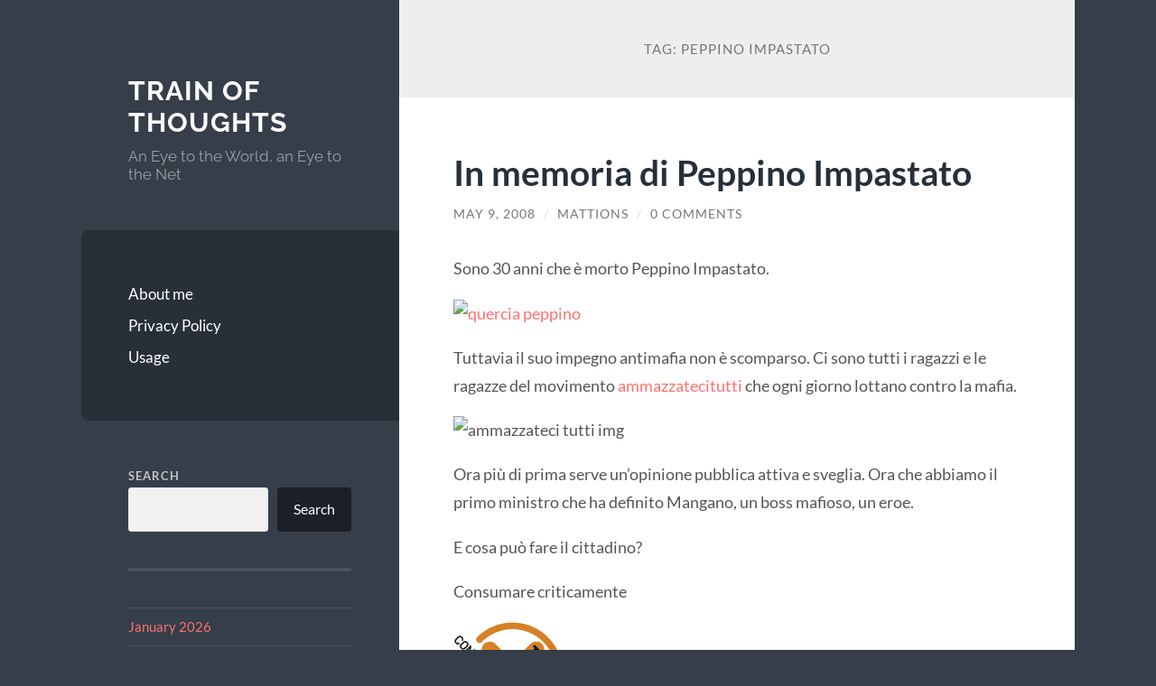

--- FILE ---
content_type: text/html; charset=UTF-8
request_url: https://blog.michelemattioni.me/tag/peppino-impastato/
body_size: 11929
content:
<!DOCTYPE html>

<html lang="en-US">

	<head>

		<meta charset="UTF-8">
		<meta name="viewport" content="width=device-width, initial-scale=1.0" >

		<link rel="profile" href="http://gmpg.org/xfn/11">

		<title>peppino impastato &#8211; Train of Thoughts</title>
<meta name='robots' content='max-image-preview:large' />
<link rel="alternate" type="application/rss+xml" title="Train of Thoughts &raquo; Feed" href="https://blog.michelemattioni.me/feed/" />
<link rel="alternate" type="application/rss+xml" title="Train of Thoughts &raquo; Comments Feed" href="https://blog.michelemattioni.me/comments/feed/" />
<link rel="alternate" type="application/rss+xml" title="Train of Thoughts &raquo; peppino impastato Tag Feed" href="https://blog.michelemattioni.me/tag/peppino-impastato/feed/" />
		<!-- This site uses the Google Analytics by MonsterInsights plugin v9.11.1 - Using Analytics tracking - https://www.monsterinsights.com/ -->
							<script src="//www.googletagmanager.com/gtag/js?id=G-6X1ZQE07NT"  data-cfasync="false" data-wpfc-render="false" type="text/javascript" async></script>
			<script data-cfasync="false" data-wpfc-render="false" type="text/javascript">
				var mi_version = '9.11.1';
				var mi_track_user = true;
				var mi_no_track_reason = '';
								var MonsterInsightsDefaultLocations = {"page_location":"https:\/\/blog.michelemattioni.me\/tag\/peppino-impastato\/"};
								if ( typeof MonsterInsightsPrivacyGuardFilter === 'function' ) {
					var MonsterInsightsLocations = (typeof MonsterInsightsExcludeQuery === 'object') ? MonsterInsightsPrivacyGuardFilter( MonsterInsightsExcludeQuery ) : MonsterInsightsPrivacyGuardFilter( MonsterInsightsDefaultLocations );
				} else {
					var MonsterInsightsLocations = (typeof MonsterInsightsExcludeQuery === 'object') ? MonsterInsightsExcludeQuery : MonsterInsightsDefaultLocations;
				}

								var disableStrs = [
										'ga-disable-G-6X1ZQE07NT',
									];

				/* Function to detect opted out users */
				function __gtagTrackerIsOptedOut() {
					for (var index = 0; index < disableStrs.length; index++) {
						if (document.cookie.indexOf(disableStrs[index] + '=true') > -1) {
							return true;
						}
					}

					return false;
				}

				/* Disable tracking if the opt-out cookie exists. */
				if (__gtagTrackerIsOptedOut()) {
					for (var index = 0; index < disableStrs.length; index++) {
						window[disableStrs[index]] = true;
					}
				}

				/* Opt-out function */
				function __gtagTrackerOptout() {
					for (var index = 0; index < disableStrs.length; index++) {
						document.cookie = disableStrs[index] + '=true; expires=Thu, 31 Dec 2099 23:59:59 UTC; path=/';
						window[disableStrs[index]] = true;
					}
				}

				if ('undefined' === typeof gaOptout) {
					function gaOptout() {
						__gtagTrackerOptout();
					}
				}
								window.dataLayer = window.dataLayer || [];

				window.MonsterInsightsDualTracker = {
					helpers: {},
					trackers: {},
				};
				if (mi_track_user) {
					function __gtagDataLayer() {
						dataLayer.push(arguments);
					}

					function __gtagTracker(type, name, parameters) {
						if (!parameters) {
							parameters = {};
						}

						if (parameters.send_to) {
							__gtagDataLayer.apply(null, arguments);
							return;
						}

						if (type === 'event') {
														parameters.send_to = monsterinsights_frontend.v4_id;
							var hookName = name;
							if (typeof parameters['event_category'] !== 'undefined') {
								hookName = parameters['event_category'] + ':' + name;
							}

							if (typeof MonsterInsightsDualTracker.trackers[hookName] !== 'undefined') {
								MonsterInsightsDualTracker.trackers[hookName](parameters);
							} else {
								__gtagDataLayer('event', name, parameters);
							}
							
						} else {
							__gtagDataLayer.apply(null, arguments);
						}
					}

					__gtagTracker('js', new Date());
					__gtagTracker('set', {
						'developer_id.dZGIzZG': true,
											});
					if ( MonsterInsightsLocations.page_location ) {
						__gtagTracker('set', MonsterInsightsLocations);
					}
										__gtagTracker('config', 'G-6X1ZQE07NT', {"forceSSL":"true","link_attribution":"true"} );
										window.gtag = __gtagTracker;										(function () {
						/* https://developers.google.com/analytics/devguides/collection/analyticsjs/ */
						/* ga and __gaTracker compatibility shim. */
						var noopfn = function () {
							return null;
						};
						var newtracker = function () {
							return new Tracker();
						};
						var Tracker = function () {
							return null;
						};
						var p = Tracker.prototype;
						p.get = noopfn;
						p.set = noopfn;
						p.send = function () {
							var args = Array.prototype.slice.call(arguments);
							args.unshift('send');
							__gaTracker.apply(null, args);
						};
						var __gaTracker = function () {
							var len = arguments.length;
							if (len === 0) {
								return;
							}
							var f = arguments[len - 1];
							if (typeof f !== 'object' || f === null || typeof f.hitCallback !== 'function') {
								if ('send' === arguments[0]) {
									var hitConverted, hitObject = false, action;
									if ('event' === arguments[1]) {
										if ('undefined' !== typeof arguments[3]) {
											hitObject = {
												'eventAction': arguments[3],
												'eventCategory': arguments[2],
												'eventLabel': arguments[4],
												'value': arguments[5] ? arguments[5] : 1,
											}
										}
									}
									if ('pageview' === arguments[1]) {
										if ('undefined' !== typeof arguments[2]) {
											hitObject = {
												'eventAction': 'page_view',
												'page_path': arguments[2],
											}
										}
									}
									if (typeof arguments[2] === 'object') {
										hitObject = arguments[2];
									}
									if (typeof arguments[5] === 'object') {
										Object.assign(hitObject, arguments[5]);
									}
									if ('undefined' !== typeof arguments[1].hitType) {
										hitObject = arguments[1];
										if ('pageview' === hitObject.hitType) {
											hitObject.eventAction = 'page_view';
										}
									}
									if (hitObject) {
										action = 'timing' === arguments[1].hitType ? 'timing_complete' : hitObject.eventAction;
										hitConverted = mapArgs(hitObject);
										__gtagTracker('event', action, hitConverted);
									}
								}
								return;
							}

							function mapArgs(args) {
								var arg, hit = {};
								var gaMap = {
									'eventCategory': 'event_category',
									'eventAction': 'event_action',
									'eventLabel': 'event_label',
									'eventValue': 'event_value',
									'nonInteraction': 'non_interaction',
									'timingCategory': 'event_category',
									'timingVar': 'name',
									'timingValue': 'value',
									'timingLabel': 'event_label',
									'page': 'page_path',
									'location': 'page_location',
									'title': 'page_title',
									'referrer' : 'page_referrer',
								};
								for (arg in args) {
																		if (!(!args.hasOwnProperty(arg) || !gaMap.hasOwnProperty(arg))) {
										hit[gaMap[arg]] = args[arg];
									} else {
										hit[arg] = args[arg];
									}
								}
								return hit;
							}

							try {
								f.hitCallback();
							} catch (ex) {
							}
						};
						__gaTracker.create = newtracker;
						__gaTracker.getByName = newtracker;
						__gaTracker.getAll = function () {
							return [];
						};
						__gaTracker.remove = noopfn;
						__gaTracker.loaded = true;
						window['__gaTracker'] = __gaTracker;
					})();
									} else {
										console.log("");
					(function () {
						function __gtagTracker() {
							return null;
						}

						window['__gtagTracker'] = __gtagTracker;
						window['gtag'] = __gtagTracker;
					})();
									}
			</script>
							<!-- / Google Analytics by MonsterInsights -->
		<style id='wp-img-auto-sizes-contain-inline-css' type='text/css'>
img:is([sizes=auto i],[sizes^="auto," i]){contain-intrinsic-size:3000px 1500px}
/*# sourceURL=wp-img-auto-sizes-contain-inline-css */
</style>
<style id='wp-emoji-styles-inline-css' type='text/css'>

	img.wp-smiley, img.emoji {
		display: inline !important;
		border: none !important;
		box-shadow: none !important;
		height: 1em !important;
		width: 1em !important;
		margin: 0 0.07em !important;
		vertical-align: -0.1em !important;
		background: none !important;
		padding: 0 !important;
	}
/*# sourceURL=wp-emoji-styles-inline-css */
</style>
<style id='wp-block-library-inline-css' type='text/css'>
:root{--wp-block-synced-color:#7a00df;--wp-block-synced-color--rgb:122,0,223;--wp-bound-block-color:var(--wp-block-synced-color);--wp-editor-canvas-background:#ddd;--wp-admin-theme-color:#007cba;--wp-admin-theme-color--rgb:0,124,186;--wp-admin-theme-color-darker-10:#006ba1;--wp-admin-theme-color-darker-10--rgb:0,107,160.5;--wp-admin-theme-color-darker-20:#005a87;--wp-admin-theme-color-darker-20--rgb:0,90,135;--wp-admin-border-width-focus:2px}@media (min-resolution:192dpi){:root{--wp-admin-border-width-focus:1.5px}}.wp-element-button{cursor:pointer}:root .has-very-light-gray-background-color{background-color:#eee}:root .has-very-dark-gray-background-color{background-color:#313131}:root .has-very-light-gray-color{color:#eee}:root .has-very-dark-gray-color{color:#313131}:root .has-vivid-green-cyan-to-vivid-cyan-blue-gradient-background{background:linear-gradient(135deg,#00d084,#0693e3)}:root .has-purple-crush-gradient-background{background:linear-gradient(135deg,#34e2e4,#4721fb 50%,#ab1dfe)}:root .has-hazy-dawn-gradient-background{background:linear-gradient(135deg,#faaca8,#dad0ec)}:root .has-subdued-olive-gradient-background{background:linear-gradient(135deg,#fafae1,#67a671)}:root .has-atomic-cream-gradient-background{background:linear-gradient(135deg,#fdd79a,#004a59)}:root .has-nightshade-gradient-background{background:linear-gradient(135deg,#330968,#31cdcf)}:root .has-midnight-gradient-background{background:linear-gradient(135deg,#020381,#2874fc)}:root{--wp--preset--font-size--normal:16px;--wp--preset--font-size--huge:42px}.has-regular-font-size{font-size:1em}.has-larger-font-size{font-size:2.625em}.has-normal-font-size{font-size:var(--wp--preset--font-size--normal)}.has-huge-font-size{font-size:var(--wp--preset--font-size--huge)}.has-text-align-center{text-align:center}.has-text-align-left{text-align:left}.has-text-align-right{text-align:right}.has-fit-text{white-space:nowrap!important}#end-resizable-editor-section{display:none}.aligncenter{clear:both}.items-justified-left{justify-content:flex-start}.items-justified-center{justify-content:center}.items-justified-right{justify-content:flex-end}.items-justified-space-between{justify-content:space-between}.screen-reader-text{border:0;clip-path:inset(50%);height:1px;margin:-1px;overflow:hidden;padding:0;position:absolute;width:1px;word-wrap:normal!important}.screen-reader-text:focus{background-color:#ddd;clip-path:none;color:#444;display:block;font-size:1em;height:auto;left:5px;line-height:normal;padding:15px 23px 14px;text-decoration:none;top:5px;width:auto;z-index:100000}html :where(.has-border-color){border-style:solid}html :where([style*=border-top-color]){border-top-style:solid}html :where([style*=border-right-color]){border-right-style:solid}html :where([style*=border-bottom-color]){border-bottom-style:solid}html :where([style*=border-left-color]){border-left-style:solid}html :where([style*=border-width]){border-style:solid}html :where([style*=border-top-width]){border-top-style:solid}html :where([style*=border-right-width]){border-right-style:solid}html :where([style*=border-bottom-width]){border-bottom-style:solid}html :where([style*=border-left-width]){border-left-style:solid}html :where(img[class*=wp-image-]){height:auto;max-width:100%}:where(figure){margin:0 0 1em}html :where(.is-position-sticky){--wp-admin--admin-bar--position-offset:var(--wp-admin--admin-bar--height,0px)}@media screen and (max-width:600px){html :where(.is-position-sticky){--wp-admin--admin-bar--position-offset:0px}}

/*# sourceURL=wp-block-library-inline-css */
</style><style id='wp-block-archives-inline-css' type='text/css'>
.wp-block-archives{box-sizing:border-box}.wp-block-archives-dropdown label{display:block}
/*# sourceURL=https://blog.michelemattioni.me/wp-includes/blocks/archives/style.min.css */
</style>
<style id='wp-block-search-inline-css' type='text/css'>
.wp-block-search__button{margin-left:10px;word-break:normal}.wp-block-search__button.has-icon{line-height:0}.wp-block-search__button svg{height:1.25em;min-height:24px;min-width:24px;width:1.25em;fill:currentColor;vertical-align:text-bottom}:where(.wp-block-search__button){border:1px solid #ccc;padding:6px 10px}.wp-block-search__inside-wrapper{display:flex;flex:auto;flex-wrap:nowrap;max-width:100%}.wp-block-search__label{width:100%}.wp-block-search.wp-block-search__button-only .wp-block-search__button{box-sizing:border-box;display:flex;flex-shrink:0;justify-content:center;margin-left:0;max-width:100%}.wp-block-search.wp-block-search__button-only .wp-block-search__inside-wrapper{min-width:0!important;transition-property:width}.wp-block-search.wp-block-search__button-only .wp-block-search__input{flex-basis:100%;transition-duration:.3s}.wp-block-search.wp-block-search__button-only.wp-block-search__searchfield-hidden,.wp-block-search.wp-block-search__button-only.wp-block-search__searchfield-hidden .wp-block-search__inside-wrapper{overflow:hidden}.wp-block-search.wp-block-search__button-only.wp-block-search__searchfield-hidden .wp-block-search__input{border-left-width:0!important;border-right-width:0!important;flex-basis:0;flex-grow:0;margin:0;min-width:0!important;padding-left:0!important;padding-right:0!important;width:0!important}:where(.wp-block-search__input){appearance:none;border:1px solid #949494;flex-grow:1;font-family:inherit;font-size:inherit;font-style:inherit;font-weight:inherit;letter-spacing:inherit;line-height:inherit;margin-left:0;margin-right:0;min-width:3rem;padding:8px;text-decoration:unset!important;text-transform:inherit}:where(.wp-block-search__button-inside .wp-block-search__inside-wrapper){background-color:#fff;border:1px solid #949494;box-sizing:border-box;padding:4px}:where(.wp-block-search__button-inside .wp-block-search__inside-wrapper) .wp-block-search__input{border:none;border-radius:0;padding:0 4px}:where(.wp-block-search__button-inside .wp-block-search__inside-wrapper) .wp-block-search__input:focus{outline:none}:where(.wp-block-search__button-inside .wp-block-search__inside-wrapper) :where(.wp-block-search__button){padding:4px 8px}.wp-block-search.aligncenter .wp-block-search__inside-wrapper{margin:auto}.wp-block[data-align=right] .wp-block-search.wp-block-search__button-only .wp-block-search__inside-wrapper{float:right}
/*# sourceURL=https://blog.michelemattioni.me/wp-includes/blocks/search/style.min.css */
</style>
<style id='global-styles-inline-css' type='text/css'>
:root{--wp--preset--aspect-ratio--square: 1;--wp--preset--aspect-ratio--4-3: 4/3;--wp--preset--aspect-ratio--3-4: 3/4;--wp--preset--aspect-ratio--3-2: 3/2;--wp--preset--aspect-ratio--2-3: 2/3;--wp--preset--aspect-ratio--16-9: 16/9;--wp--preset--aspect-ratio--9-16: 9/16;--wp--preset--color--black: #272F38;--wp--preset--color--cyan-bluish-gray: #abb8c3;--wp--preset--color--white: #fff;--wp--preset--color--pale-pink: #f78da7;--wp--preset--color--vivid-red: #cf2e2e;--wp--preset--color--luminous-vivid-orange: #ff6900;--wp--preset--color--luminous-vivid-amber: #fcb900;--wp--preset--color--light-green-cyan: #7bdcb5;--wp--preset--color--vivid-green-cyan: #00d084;--wp--preset--color--pale-cyan-blue: #8ed1fc;--wp--preset--color--vivid-cyan-blue: #0693e3;--wp--preset--color--vivid-purple: #9b51e0;--wp--preset--color--accent: #FF706C;--wp--preset--color--dark-gray: #444;--wp--preset--color--medium-gray: #666;--wp--preset--color--light-gray: #888;--wp--preset--gradient--vivid-cyan-blue-to-vivid-purple: linear-gradient(135deg,rgb(6,147,227) 0%,rgb(155,81,224) 100%);--wp--preset--gradient--light-green-cyan-to-vivid-green-cyan: linear-gradient(135deg,rgb(122,220,180) 0%,rgb(0,208,130) 100%);--wp--preset--gradient--luminous-vivid-amber-to-luminous-vivid-orange: linear-gradient(135deg,rgb(252,185,0) 0%,rgb(255,105,0) 100%);--wp--preset--gradient--luminous-vivid-orange-to-vivid-red: linear-gradient(135deg,rgb(255,105,0) 0%,rgb(207,46,46) 100%);--wp--preset--gradient--very-light-gray-to-cyan-bluish-gray: linear-gradient(135deg,rgb(238,238,238) 0%,rgb(169,184,195) 100%);--wp--preset--gradient--cool-to-warm-spectrum: linear-gradient(135deg,rgb(74,234,220) 0%,rgb(151,120,209) 20%,rgb(207,42,186) 40%,rgb(238,44,130) 60%,rgb(251,105,98) 80%,rgb(254,248,76) 100%);--wp--preset--gradient--blush-light-purple: linear-gradient(135deg,rgb(255,206,236) 0%,rgb(152,150,240) 100%);--wp--preset--gradient--blush-bordeaux: linear-gradient(135deg,rgb(254,205,165) 0%,rgb(254,45,45) 50%,rgb(107,0,62) 100%);--wp--preset--gradient--luminous-dusk: linear-gradient(135deg,rgb(255,203,112) 0%,rgb(199,81,192) 50%,rgb(65,88,208) 100%);--wp--preset--gradient--pale-ocean: linear-gradient(135deg,rgb(255,245,203) 0%,rgb(182,227,212) 50%,rgb(51,167,181) 100%);--wp--preset--gradient--electric-grass: linear-gradient(135deg,rgb(202,248,128) 0%,rgb(113,206,126) 100%);--wp--preset--gradient--midnight: linear-gradient(135deg,rgb(2,3,129) 0%,rgb(40,116,252) 100%);--wp--preset--font-size--small: 16px;--wp--preset--font-size--medium: 20px;--wp--preset--font-size--large: 24px;--wp--preset--font-size--x-large: 42px;--wp--preset--font-size--regular: 18px;--wp--preset--font-size--larger: 32px;--wp--preset--spacing--20: 0.44rem;--wp--preset--spacing--30: 0.67rem;--wp--preset--spacing--40: 1rem;--wp--preset--spacing--50: 1.5rem;--wp--preset--spacing--60: 2.25rem;--wp--preset--spacing--70: 3.38rem;--wp--preset--spacing--80: 5.06rem;--wp--preset--shadow--natural: 6px 6px 9px rgba(0, 0, 0, 0.2);--wp--preset--shadow--deep: 12px 12px 50px rgba(0, 0, 0, 0.4);--wp--preset--shadow--sharp: 6px 6px 0px rgba(0, 0, 0, 0.2);--wp--preset--shadow--outlined: 6px 6px 0px -3px rgb(255, 255, 255), 6px 6px rgb(0, 0, 0);--wp--preset--shadow--crisp: 6px 6px 0px rgb(0, 0, 0);}:where(.is-layout-flex){gap: 0.5em;}:where(.is-layout-grid){gap: 0.5em;}body .is-layout-flex{display: flex;}.is-layout-flex{flex-wrap: wrap;align-items: center;}.is-layout-flex > :is(*, div){margin: 0;}body .is-layout-grid{display: grid;}.is-layout-grid > :is(*, div){margin: 0;}:where(.wp-block-columns.is-layout-flex){gap: 2em;}:where(.wp-block-columns.is-layout-grid){gap: 2em;}:where(.wp-block-post-template.is-layout-flex){gap: 1.25em;}:where(.wp-block-post-template.is-layout-grid){gap: 1.25em;}.has-black-color{color: var(--wp--preset--color--black) !important;}.has-cyan-bluish-gray-color{color: var(--wp--preset--color--cyan-bluish-gray) !important;}.has-white-color{color: var(--wp--preset--color--white) !important;}.has-pale-pink-color{color: var(--wp--preset--color--pale-pink) !important;}.has-vivid-red-color{color: var(--wp--preset--color--vivid-red) !important;}.has-luminous-vivid-orange-color{color: var(--wp--preset--color--luminous-vivid-orange) !important;}.has-luminous-vivid-amber-color{color: var(--wp--preset--color--luminous-vivid-amber) !important;}.has-light-green-cyan-color{color: var(--wp--preset--color--light-green-cyan) !important;}.has-vivid-green-cyan-color{color: var(--wp--preset--color--vivid-green-cyan) !important;}.has-pale-cyan-blue-color{color: var(--wp--preset--color--pale-cyan-blue) !important;}.has-vivid-cyan-blue-color{color: var(--wp--preset--color--vivid-cyan-blue) !important;}.has-vivid-purple-color{color: var(--wp--preset--color--vivid-purple) !important;}.has-black-background-color{background-color: var(--wp--preset--color--black) !important;}.has-cyan-bluish-gray-background-color{background-color: var(--wp--preset--color--cyan-bluish-gray) !important;}.has-white-background-color{background-color: var(--wp--preset--color--white) !important;}.has-pale-pink-background-color{background-color: var(--wp--preset--color--pale-pink) !important;}.has-vivid-red-background-color{background-color: var(--wp--preset--color--vivid-red) !important;}.has-luminous-vivid-orange-background-color{background-color: var(--wp--preset--color--luminous-vivid-orange) !important;}.has-luminous-vivid-amber-background-color{background-color: var(--wp--preset--color--luminous-vivid-amber) !important;}.has-light-green-cyan-background-color{background-color: var(--wp--preset--color--light-green-cyan) !important;}.has-vivid-green-cyan-background-color{background-color: var(--wp--preset--color--vivid-green-cyan) !important;}.has-pale-cyan-blue-background-color{background-color: var(--wp--preset--color--pale-cyan-blue) !important;}.has-vivid-cyan-blue-background-color{background-color: var(--wp--preset--color--vivid-cyan-blue) !important;}.has-vivid-purple-background-color{background-color: var(--wp--preset--color--vivid-purple) !important;}.has-black-border-color{border-color: var(--wp--preset--color--black) !important;}.has-cyan-bluish-gray-border-color{border-color: var(--wp--preset--color--cyan-bluish-gray) !important;}.has-white-border-color{border-color: var(--wp--preset--color--white) !important;}.has-pale-pink-border-color{border-color: var(--wp--preset--color--pale-pink) !important;}.has-vivid-red-border-color{border-color: var(--wp--preset--color--vivid-red) !important;}.has-luminous-vivid-orange-border-color{border-color: var(--wp--preset--color--luminous-vivid-orange) !important;}.has-luminous-vivid-amber-border-color{border-color: var(--wp--preset--color--luminous-vivid-amber) !important;}.has-light-green-cyan-border-color{border-color: var(--wp--preset--color--light-green-cyan) !important;}.has-vivid-green-cyan-border-color{border-color: var(--wp--preset--color--vivid-green-cyan) !important;}.has-pale-cyan-blue-border-color{border-color: var(--wp--preset--color--pale-cyan-blue) !important;}.has-vivid-cyan-blue-border-color{border-color: var(--wp--preset--color--vivid-cyan-blue) !important;}.has-vivid-purple-border-color{border-color: var(--wp--preset--color--vivid-purple) !important;}.has-vivid-cyan-blue-to-vivid-purple-gradient-background{background: var(--wp--preset--gradient--vivid-cyan-blue-to-vivid-purple) !important;}.has-light-green-cyan-to-vivid-green-cyan-gradient-background{background: var(--wp--preset--gradient--light-green-cyan-to-vivid-green-cyan) !important;}.has-luminous-vivid-amber-to-luminous-vivid-orange-gradient-background{background: var(--wp--preset--gradient--luminous-vivid-amber-to-luminous-vivid-orange) !important;}.has-luminous-vivid-orange-to-vivid-red-gradient-background{background: var(--wp--preset--gradient--luminous-vivid-orange-to-vivid-red) !important;}.has-very-light-gray-to-cyan-bluish-gray-gradient-background{background: var(--wp--preset--gradient--very-light-gray-to-cyan-bluish-gray) !important;}.has-cool-to-warm-spectrum-gradient-background{background: var(--wp--preset--gradient--cool-to-warm-spectrum) !important;}.has-blush-light-purple-gradient-background{background: var(--wp--preset--gradient--blush-light-purple) !important;}.has-blush-bordeaux-gradient-background{background: var(--wp--preset--gradient--blush-bordeaux) !important;}.has-luminous-dusk-gradient-background{background: var(--wp--preset--gradient--luminous-dusk) !important;}.has-pale-ocean-gradient-background{background: var(--wp--preset--gradient--pale-ocean) !important;}.has-electric-grass-gradient-background{background: var(--wp--preset--gradient--electric-grass) !important;}.has-midnight-gradient-background{background: var(--wp--preset--gradient--midnight) !important;}.has-small-font-size{font-size: var(--wp--preset--font-size--small) !important;}.has-medium-font-size{font-size: var(--wp--preset--font-size--medium) !important;}.has-large-font-size{font-size: var(--wp--preset--font-size--large) !important;}.has-x-large-font-size{font-size: var(--wp--preset--font-size--x-large) !important;}
/*# sourceURL=global-styles-inline-css */
</style>

<style id='classic-theme-styles-inline-css' type='text/css'>
/*! This file is auto-generated */
.wp-block-button__link{color:#fff;background-color:#32373c;border-radius:9999px;box-shadow:none;text-decoration:none;padding:calc(.667em + 2px) calc(1.333em + 2px);font-size:1.125em}.wp-block-file__button{background:#32373c;color:#fff;text-decoration:none}
/*# sourceURL=/wp-includes/css/classic-themes.min.css */
</style>
<link rel='stylesheet' id='wilson_fonts-css' href='https://blog.michelemattioni.me/wp-content/themes/wilson/assets/css/fonts.css?ver=6.9' type='text/css' media='all' />
<link rel='stylesheet' id='wilson_style-css' href='https://blog.michelemattioni.me/wp-content/themes/wilson/style.css?ver=2.1.3' type='text/css' media='all' />
<script type="text/javascript" src="https://blog.michelemattioni.me/wp-content/plugins/google-analytics-for-wordpress/assets/js/frontend-gtag.min.js?ver=9.11.1" id="monsterinsights-frontend-script-js" async="async" data-wp-strategy="async"></script>
<script data-cfasync="false" data-wpfc-render="false" type="text/javascript" id='monsterinsights-frontend-script-js-extra'>/* <![CDATA[ */
var monsterinsights_frontend = {"js_events_tracking":"true","download_extensions":"doc,pdf,ppt,zip,xls,docx,pptx,xlsx","inbound_paths":"[]","home_url":"https:\/\/blog.michelemattioni.me","hash_tracking":"false","v4_id":"G-6X1ZQE07NT"};/* ]]> */
</script>
<script type="text/javascript" src="https://blog.michelemattioni.me/wp-includes/js/jquery/jquery.min.js?ver=3.7.1" id="jquery-core-js"></script>
<script type="text/javascript" src="https://blog.michelemattioni.me/wp-includes/js/jquery/jquery-migrate.min.js?ver=3.4.1" id="jquery-migrate-js"></script>
<script type="text/javascript" src="https://blog.michelemattioni.me/wp-content/themes/wilson/assets/js/global.js?ver=2.1.3" id="wilson_global-js"></script>
<link rel="https://api.w.org/" href="https://blog.michelemattioni.me/wp-json/" /><link rel="alternate" title="JSON" type="application/json" href="https://blog.michelemattioni.me/wp-json/wp/v2/tags/599" /><link rel="EditURI" type="application/rsd+xml" title="RSD" href="https://blog.michelemattioni.me/xmlrpc.php?rsd" />
<meta name="generator" content="WordPress 6.9" />
		<style type="text/css" id="wp-custom-css">
			/*
Welcome to Custom CSS!

To learn how this works, see http://wp.me/PEmnE-Bt
*/
/* .blog-menu{
	margin-right: 10px;
} */
.wrapper {
	background: #353e49;
}
#disqus_thread {
	padding-left: 50px;
	padding-right: 50px;
}		</style>
		
	</head>
	
	<body class="archive tag tag-peppino-impastato tag-599 wp-theme-wilson">

		
		<a class="skip-link button" href="#site-content">Skip to the content</a>
	
		<div class="wrapper">
	
			<header class="sidebar" id="site-header">
							
				<div class="blog-header">

									
						<div class="blog-info">
						
															<div class="blog-title">
									<a href="https://blog.michelemattioni.me" rel="home">Train of Thoughts</a>
								</div>
														
															<p class="blog-description">An Eye to the World, an Eye to the Net</p>
													
						</div><!-- .blog-info -->
						
					
				</div><!-- .blog-header -->
				
				<div class="nav-toggle toggle">
				
					<p>
						<span class="show">Show menu</span>
						<span class="hide">Hide menu</span>
					</p>
				
					<div class="bars">
							
						<div class="bar"></div>
						<div class="bar"></div>
						<div class="bar"></div>
						
						<div class="clear"></div>
						
					</div><!-- .bars -->
				
				</div><!-- .nav-toggle -->
				
				<div class="blog-menu">
			
					<ul class="navigation">
					
						<li class="page_item page-item-5"><a href="https://blog.michelemattioni.me/about-me/">About me</a></li>
<li class="page_item page-item-3039"><a href="https://blog.michelemattioni.me/privacy-policy/">Privacy Policy</a></li>
<li class="page_item page-item-227"><a href="https://blog.michelemattioni.me/usage/">Usage</a></li>
												
					</ul><!-- .navigation -->
				</div><!-- .blog-menu -->
				
				<div class="mobile-menu">
						 
					<ul class="navigation">
					
						<li class="page_item page-item-5"><a href="https://blog.michelemattioni.me/about-me/">About me</a></li>
<li class="page_item page-item-3039"><a href="https://blog.michelemattioni.me/privacy-policy/">Privacy Policy</a></li>
<li class="page_item page-item-227"><a href="https://blog.michelemattioni.me/usage/">Usage</a></li>
						
					</ul>
					 
				</div><!-- .mobile-menu -->
				
				
					<div class="widgets" role="complementary">
					
						<div id="block-6" class="widget widget_block widget_search"><div class="widget-content"><form role="search" method="get" action="https://blog.michelemattioni.me/" class="wp-block-search__button-outside wp-block-search__text-button wp-block-search"    ><label class="wp-block-search__label" for="wp-block-search__input-1" >Search</label><div class="wp-block-search__inside-wrapper" ><input class="wp-block-search__input" id="wp-block-search__input-1" placeholder="" value="" type="search" name="s" required /><button aria-label="Search" class="wp-block-search__button wp-element-button" type="submit" >Search</button></div></form></div></div><div id="block-4" class="widget widget_block widget_archive"><div class="widget-content"><ul class="wp-block-archives-list wp-block-archives">	<li><a href='https://blog.michelemattioni.me/2026/01/'>January 2026</a></li>
	<li><a href='https://blog.michelemattioni.me/2025/12/'>December 2025</a></li>
	<li><a href='https://blog.michelemattioni.me/2025/11/'>November 2025</a></li>
	<li><a href='https://blog.michelemattioni.me/2025/04/'>April 2025</a></li>
	<li><a href='https://blog.michelemattioni.me/2025/01/'>January 2025</a></li>
	<li><a href='https://blog.michelemattioni.me/2022/08/'>August 2022</a></li>
	<li><a href='https://blog.michelemattioni.me/2022/05/'>May 2022</a></li>
	<li><a href='https://blog.michelemattioni.me/2021/08/'>August 2021</a></li>
	<li><a href='https://blog.michelemattioni.me/2020/12/'>December 2020</a></li>
	<li><a href='https://blog.michelemattioni.me/2020/09/'>September 2020</a></li>
	<li><a href='https://blog.michelemattioni.me/2020/01/'>January 2020</a></li>
	<li><a href='https://blog.michelemattioni.me/2019/09/'>September 2019</a></li>
	<li><a href='https://blog.michelemattioni.me/2018/12/'>December 2018</a></li>
	<li><a href='https://blog.michelemattioni.me/2018/07/'>July 2018</a></li>
	<li><a href='https://blog.michelemattioni.me/2017/12/'>December 2017</a></li>
	<li><a href='https://blog.michelemattioni.me/2017/05/'>May 2017</a></li>
	<li><a href='https://blog.michelemattioni.me/2017/02/'>February 2017</a></li>
	<li><a href='https://blog.michelemattioni.me/2017/01/'>January 2017</a></li>
	<li><a href='https://blog.michelemattioni.me/2016/12/'>December 2016</a></li>
	<li><a href='https://blog.michelemattioni.me/2016/03/'>March 2016</a></li>
	<li><a href='https://blog.michelemattioni.me/2016/02/'>February 2016</a></li>
	<li><a href='https://blog.michelemattioni.me/2016/01/'>January 2016</a></li>
	<li><a href='https://blog.michelemattioni.me/2015/12/'>December 2015</a></li>
	<li><a href='https://blog.michelemattioni.me/2015/11/'>November 2015</a></li>
	<li><a href='https://blog.michelemattioni.me/2015/10/'>October 2015</a></li>
	<li><a href='https://blog.michelemattioni.me/2015/09/'>September 2015</a></li>
	<li><a href='https://blog.michelemattioni.me/2015/08/'>August 2015</a></li>
	<li><a href='https://blog.michelemattioni.me/2015/07/'>July 2015</a></li>
	<li><a href='https://blog.michelemattioni.me/2015/06/'>June 2015</a></li>
	<li><a href='https://blog.michelemattioni.me/2015/05/'>May 2015</a></li>
	<li><a href='https://blog.michelemattioni.me/2015/03/'>March 2015</a></li>
	<li><a href='https://blog.michelemattioni.me/2015/01/'>January 2015</a></li>
	<li><a href='https://blog.michelemattioni.me/2014/12/'>December 2014</a></li>
	<li><a href='https://blog.michelemattioni.me/2014/10/'>October 2014</a></li>
	<li><a href='https://blog.michelemattioni.me/2013/12/'>December 2013</a></li>
	<li><a href='https://blog.michelemattioni.me/2013/08/'>August 2013</a></li>
	<li><a href='https://blog.michelemattioni.me/2013/05/'>May 2013</a></li>
	<li><a href='https://blog.michelemattioni.me/2013/04/'>April 2013</a></li>
	<li><a href='https://blog.michelemattioni.me/2013/02/'>February 2013</a></li>
	<li><a href='https://blog.michelemattioni.me/2013/01/'>January 2013</a></li>
	<li><a href='https://blog.michelemattioni.me/2012/12/'>December 2012</a></li>
	<li><a href='https://blog.michelemattioni.me/2012/10/'>October 2012</a></li>
	<li><a href='https://blog.michelemattioni.me/2012/09/'>September 2012</a></li>
	<li><a href='https://blog.michelemattioni.me/2012/08/'>August 2012</a></li>
	<li><a href='https://blog.michelemattioni.me/2012/07/'>July 2012</a></li>
	<li><a href='https://blog.michelemattioni.me/2012/06/'>June 2012</a></li>
	<li><a href='https://blog.michelemattioni.me/2012/05/'>May 2012</a></li>
	<li><a href='https://blog.michelemattioni.me/2012/04/'>April 2012</a></li>
	<li><a href='https://blog.michelemattioni.me/2012/02/'>February 2012</a></li>
	<li><a href='https://blog.michelemattioni.me/2012/01/'>January 2012</a></li>
	<li><a href='https://blog.michelemattioni.me/2011/11/'>November 2011</a></li>
	<li><a href='https://blog.michelemattioni.me/2011/10/'>October 2011</a></li>
	<li><a href='https://blog.michelemattioni.me/2011/09/'>September 2011</a></li>
	<li><a href='https://blog.michelemattioni.me/2011/07/'>July 2011</a></li>
	<li><a href='https://blog.michelemattioni.me/2011/06/'>June 2011</a></li>
	<li><a href='https://blog.michelemattioni.me/2011/05/'>May 2011</a></li>
	<li><a href='https://blog.michelemattioni.me/2011/04/'>April 2011</a></li>
	<li><a href='https://blog.michelemattioni.me/2011/03/'>March 2011</a></li>
	<li><a href='https://blog.michelemattioni.me/2011/02/'>February 2011</a></li>
	<li><a href='https://blog.michelemattioni.me/2011/01/'>January 2011</a></li>
	<li><a href='https://blog.michelemattioni.me/2010/12/'>December 2010</a></li>
	<li><a href='https://blog.michelemattioni.me/2010/11/'>November 2010</a></li>
	<li><a href='https://blog.michelemattioni.me/2010/10/'>October 2010</a></li>
	<li><a href='https://blog.michelemattioni.me/2010/09/'>September 2010</a></li>
	<li><a href='https://blog.michelemattioni.me/2010/08/'>August 2010</a></li>
	<li><a href='https://blog.michelemattioni.me/2010/07/'>July 2010</a></li>
	<li><a href='https://blog.michelemattioni.me/2010/06/'>June 2010</a></li>
	<li><a href='https://blog.michelemattioni.me/2010/05/'>May 2010</a></li>
	<li><a href='https://blog.michelemattioni.me/2010/04/'>April 2010</a></li>
	<li><a href='https://blog.michelemattioni.me/2010/03/'>March 2010</a></li>
	<li><a href='https://blog.michelemattioni.me/2010/02/'>February 2010</a></li>
	<li><a href='https://blog.michelemattioni.me/2010/01/'>January 2010</a></li>
	<li><a href='https://blog.michelemattioni.me/2009/12/'>December 2009</a></li>
	<li><a href='https://blog.michelemattioni.me/2009/11/'>November 2009</a></li>
	<li><a href='https://blog.michelemattioni.me/2009/10/'>October 2009</a></li>
	<li><a href='https://blog.michelemattioni.me/2009/09/'>September 2009</a></li>
	<li><a href='https://blog.michelemattioni.me/2009/08/'>August 2009</a></li>
	<li><a href='https://blog.michelemattioni.me/2009/07/'>July 2009</a></li>
	<li><a href='https://blog.michelemattioni.me/2009/06/'>June 2009</a></li>
	<li><a href='https://blog.michelemattioni.me/2009/05/'>May 2009</a></li>
	<li><a href='https://blog.michelemattioni.me/2009/04/'>April 2009</a></li>
	<li><a href='https://blog.michelemattioni.me/2009/03/'>March 2009</a></li>
	<li><a href='https://blog.michelemattioni.me/2009/02/'>February 2009</a></li>
	<li><a href='https://blog.michelemattioni.me/2009/01/'>January 2009</a></li>
	<li><a href='https://blog.michelemattioni.me/2008/12/'>December 2008</a></li>
	<li><a href='https://blog.michelemattioni.me/2008/11/'>November 2008</a></li>
	<li><a href='https://blog.michelemattioni.me/2008/10/'>October 2008</a></li>
	<li><a href='https://blog.michelemattioni.me/2008/09/'>September 2008</a></li>
	<li><a href='https://blog.michelemattioni.me/2008/08/'>August 2008</a></li>
	<li><a href='https://blog.michelemattioni.me/2008/07/'>July 2008</a></li>
	<li><a href='https://blog.michelemattioni.me/2008/06/'>June 2008</a></li>
	<li><a href='https://blog.michelemattioni.me/2008/05/'>May 2008</a></li>
	<li><a href='https://blog.michelemattioni.me/2008/04/'>April 2008</a></li>
	<li><a href='https://blog.michelemattioni.me/2008/03/'>March 2008</a></li>
	<li><a href='https://blog.michelemattioni.me/2008/02/'>February 2008</a></li>
	<li><a href='https://blog.michelemattioni.me/2008/01/'>January 2008</a></li>
	<li><a href='https://blog.michelemattioni.me/2007/12/'>December 2007</a></li>
	<li><a href='https://blog.michelemattioni.me/2007/11/'>November 2007</a></li>
	<li><a href='https://blog.michelemattioni.me/2007/10/'>October 2007</a></li>
	<li><a href='https://blog.michelemattioni.me/2007/09/'>September 2007</a></li>
	<li><a href='https://blog.michelemattioni.me/2007/08/'>August 2007</a></li>
	<li><a href='https://blog.michelemattioni.me/2007/07/'>July 2007</a></li>
	<li><a href='https://blog.michelemattioni.me/2007/05/'>May 2007</a></li>
	<li><a href='https://blog.michelemattioni.me/2007/04/'>April 2007</a></li>
	<li><a href='https://blog.michelemattioni.me/2007/03/'>March 2007</a></li>
	<li><a href='https://blog.michelemattioni.me/2007/02/'>February 2007</a></li>
	<li><a href='https://blog.michelemattioni.me/2007/01/'>January 2007</a></li>
	<li><a href='https://blog.michelemattioni.me/2006/12/'>December 2006</a></li>
	<li><a href='https://blog.michelemattioni.me/2006/11/'>November 2006</a></li>
	<li><a href='https://blog.michelemattioni.me/2006/10/'>October 2006</a></li>
	<li><a href='https://blog.michelemattioni.me/2006/09/'>September 2006</a></li>
	<li><a href='https://blog.michelemattioni.me/2006/08/'>August 2006</a></li>
</ul></div></div><div id="meta-4" class="widget widget_meta"><div class="widget-content"><h3 class="widget-title">Meta</h3>
		<ul>
						<li><a href="https://blog.michelemattioni.me/wp-login.php">Log in</a></li>
			<li><a href="https://blog.michelemattioni.me/feed/">Entries feed</a></li>
			<li><a href="https://blog.michelemattioni.me/comments/feed/">Comments feed</a></li>

			<li><a href="https://wordpress.org/">WordPress.org</a></li>
		</ul>

		</div></div>						
					</div><!-- .widgets -->
					
													
			</header><!-- .sidebar -->

			<main class="content" id="site-content">	
		<header class="archive-header">
		
							<h1 class="archive-title">Tag: <span>peppino impastato</span></h1>
			
						
		</header><!-- .archive-header -->
					
	
	<div class="posts">
			
				
			<article id="post-218" class="post-218 post type-post status-publish format-standard hentry category-azione category-informazione category-italiano category-politica tag-addio-pizzo tag-libera tag-mafia tag-peppino-impastato">
		
				
<div class="post-inner">

	
		<header class="post-header">
			
			<h2 class="post-title">
				<a href="https://blog.michelemattioni.me/2008/05/09/in-memoria-di-peppino-impastato/" rel="bookmark">In memoria di Peppino Impastato</a>
			</h2>
			
					
		<div class="post-meta">
		
			<span class="post-date"><a href="https://blog.michelemattioni.me/2008/05/09/in-memoria-di-peppino-impastato/">May 9, 2008</a></span>
			
			<span class="date-sep"> / </span>
				
			<span class="post-author"><a href="https://blog.michelemattioni.me/author/mattions/" title="Posts by mattions" rel="author">mattions</a></span>
			
						
				<span class="date-sep"> / </span>
				
				<a href="https://blog.michelemattioni.me/2008/05/09/in-memoria-di-peppino-impastato/#respond"><span class="comment">0 Comments</span></a>			
						
						
												
		</div><!-- .post-meta -->

					
		</header><!-- .post-header -->

	
		
		<div class="post-content">
		
			<p>Sono 30 anni che è morto Peppino Impastato.</p>
<p><a href="http://blog.ideallab.org/wp-content/uploads/2008/05/querciapeppino.jpg"><img decoding="async" class="aligncenter" src="http://blog.ideallab.org/wp-content/uploads/2008/05/querciapeppino.jpg" alt="quercia peppino" /></a></p>
<p>Tuttavia il suo impegno antimafia non è scomparso. Ci sono tutti i ragazzi e le ragazze del movimento <a href="http://www.ammazzatecitutti.org/">ammazzatecitutti</a> che ogni giorno lottano contro la mafia.</p>
<p><img fetchpriority="high" decoding="async" class="aligncenter" src="http://www.ammazzatecitutti.org/images/stories/ammazzatecitutti-funerali.jpg" alt="ammazzateci tutti img" width="280" height="212" /></p>
<p>Ora più di prima serve un&#8217;opinione pubblica attiva e sveglia. Ora che abbiamo il primo ministro che ha definito Mangano, un boss mafioso, un eroe.</p>
<p>E cosa può fare il cittadino?</p>
<p>Consumare criticamente</p>
<p><a href="http://www.addiopizzo.org/"><img decoding="async" class="aligncenter" src="http://blog.michelemattioni.me/wp-content/uploads/2008/05/logo_contro.gif" alt="consumo critico" width="122" height="113" /></a></p>
<p>Come già detto. W l&#8217;Italia <a href="http://www.libera.it/">libera</a> dalla mafia.</p>

		</div><!-- .post-content -->

	
</div><!-- .post-inner -->									
			</article><!-- .post -->
											
			
	</div><!-- .posts -->

			<footer class="footer section large-padding bg-dark clear" id="site-footer">

			
				<div class="footer-widgets group">
			
											<div class="column column-1 left">
							<div id="calendar-2" class="widget widget_calendar"><div class="widget-content"><h3 class="widget-title">Calendar</h3><div id="calendar_wrap" class="calendar_wrap"><table id="wp-calendar" class="wp-calendar-table">
	<caption>January 2026</caption>
	<thead>
	<tr>
		<th scope="col" aria-label="Monday">M</th>
		<th scope="col" aria-label="Tuesday">T</th>
		<th scope="col" aria-label="Wednesday">W</th>
		<th scope="col" aria-label="Thursday">T</th>
		<th scope="col" aria-label="Friday">F</th>
		<th scope="col" aria-label="Saturday">S</th>
		<th scope="col" aria-label="Sunday">S</th>
	</tr>
	</thead>
	<tbody>
	<tr>
		<td colspan="3" class="pad">&nbsp;</td><td>1</td><td>2</td><td>3</td><td>4</td>
	</tr>
	<tr>
		<td>5</td><td>6</td><td>7</td><td><a href="https://blog.michelemattioni.me/2026/01/08/" aria-label="Posts published on January 8, 2026">8</a></td><td>9</td><td>10</td><td>11</td>
	</tr>
	<tr>
		<td>12</td><td>13</td><td>14</td><td>15</td><td>16</td><td>17</td><td>18</td>
	</tr>
	<tr>
		<td>19</td><td>20</td><td>21</td><td>22</td><td>23</td><td>24</td><td id="today">25</td>
	</tr>
	<tr>
		<td>26</td><td>27</td><td>28</td><td>29</td><td>30</td><td>31</td>
		<td class="pad" colspan="1">&nbsp;</td>
	</tr>
	</tbody>
	</table><nav aria-label="Previous and next months" class="wp-calendar-nav">
		<span class="wp-calendar-nav-prev"><a href="https://blog.michelemattioni.me/2025/12/">&laquo; Dec</a></span>
		<span class="pad">&nbsp;</span>
		<span class="wp-calendar-nav-next">&nbsp;</span>
	</nav></div></div></div>						</div><!-- .column-1 -->
											
											<div class="column column-2 left">
													</div><!-- .column-2 -->
					
				</div><!-- .footer-widgets -->

			
			<div class="credits">
				
				<p class="credits-left">&copy; 2026 <a href="https://blog.michelemattioni.me">Train of Thoughts</a></p>
				
				<p class="credits-right"><span>Theme by <a href="https://andersnoren.se">Anders Nor&eacute;n</a></span> &mdash; <a class="tothetop" href="#site-header">Up &uarr;</a></p>
				
			</div><!-- .credits -->
		
		</footer><!-- #site-footer -->
		
	</main><!-- #site-content -->
	
</div><!-- .wrapper -->

<script type="speculationrules">
{"prefetch":[{"source":"document","where":{"and":[{"href_matches":"/*"},{"not":{"href_matches":["/wp-*.php","/wp-admin/*","/wp-content/uploads/*","/wp-content/*","/wp-content/plugins/*","/wp-content/themes/wilson/*","/*\\?(.+)"]}},{"not":{"selector_matches":"a[rel~=\"nofollow\"]"}},{"not":{"selector_matches":".no-prefetch, .no-prefetch a"}}]},"eagerness":"conservative"}]}
</script>
<script id="wp-emoji-settings" type="application/json">
{"baseUrl":"https://s.w.org/images/core/emoji/17.0.2/72x72/","ext":".png","svgUrl":"https://s.w.org/images/core/emoji/17.0.2/svg/","svgExt":".svg","source":{"concatemoji":"https://blog.michelemattioni.me/wp-includes/js/wp-emoji-release.min.js?ver=6.9"}}
</script>
<script type="module">
/* <![CDATA[ */
/*! This file is auto-generated */
const a=JSON.parse(document.getElementById("wp-emoji-settings").textContent),o=(window._wpemojiSettings=a,"wpEmojiSettingsSupports"),s=["flag","emoji"];function i(e){try{var t={supportTests:e,timestamp:(new Date).valueOf()};sessionStorage.setItem(o,JSON.stringify(t))}catch(e){}}function c(e,t,n){e.clearRect(0,0,e.canvas.width,e.canvas.height),e.fillText(t,0,0);t=new Uint32Array(e.getImageData(0,0,e.canvas.width,e.canvas.height).data);e.clearRect(0,0,e.canvas.width,e.canvas.height),e.fillText(n,0,0);const a=new Uint32Array(e.getImageData(0,0,e.canvas.width,e.canvas.height).data);return t.every((e,t)=>e===a[t])}function p(e,t){e.clearRect(0,0,e.canvas.width,e.canvas.height),e.fillText(t,0,0);var n=e.getImageData(16,16,1,1);for(let e=0;e<n.data.length;e++)if(0!==n.data[e])return!1;return!0}function u(e,t,n,a){switch(t){case"flag":return n(e,"\ud83c\udff3\ufe0f\u200d\u26a7\ufe0f","\ud83c\udff3\ufe0f\u200b\u26a7\ufe0f")?!1:!n(e,"\ud83c\udde8\ud83c\uddf6","\ud83c\udde8\u200b\ud83c\uddf6")&&!n(e,"\ud83c\udff4\udb40\udc67\udb40\udc62\udb40\udc65\udb40\udc6e\udb40\udc67\udb40\udc7f","\ud83c\udff4\u200b\udb40\udc67\u200b\udb40\udc62\u200b\udb40\udc65\u200b\udb40\udc6e\u200b\udb40\udc67\u200b\udb40\udc7f");case"emoji":return!a(e,"\ud83e\u1fac8")}return!1}function f(e,t,n,a){let r;const o=(r="undefined"!=typeof WorkerGlobalScope&&self instanceof WorkerGlobalScope?new OffscreenCanvas(300,150):document.createElement("canvas")).getContext("2d",{willReadFrequently:!0}),s=(o.textBaseline="top",o.font="600 32px Arial",{});return e.forEach(e=>{s[e]=t(o,e,n,a)}),s}function r(e){var t=document.createElement("script");t.src=e,t.defer=!0,document.head.appendChild(t)}a.supports={everything:!0,everythingExceptFlag:!0},new Promise(t=>{let n=function(){try{var e=JSON.parse(sessionStorage.getItem(o));if("object"==typeof e&&"number"==typeof e.timestamp&&(new Date).valueOf()<e.timestamp+604800&&"object"==typeof e.supportTests)return e.supportTests}catch(e){}return null}();if(!n){if("undefined"!=typeof Worker&&"undefined"!=typeof OffscreenCanvas&&"undefined"!=typeof URL&&URL.createObjectURL&&"undefined"!=typeof Blob)try{var e="postMessage("+f.toString()+"("+[JSON.stringify(s),u.toString(),c.toString(),p.toString()].join(",")+"));",a=new Blob([e],{type:"text/javascript"});const r=new Worker(URL.createObjectURL(a),{name:"wpTestEmojiSupports"});return void(r.onmessage=e=>{i(n=e.data),r.terminate(),t(n)})}catch(e){}i(n=f(s,u,c,p))}t(n)}).then(e=>{for(const n in e)a.supports[n]=e[n],a.supports.everything=a.supports.everything&&a.supports[n],"flag"!==n&&(a.supports.everythingExceptFlag=a.supports.everythingExceptFlag&&a.supports[n]);var t;a.supports.everythingExceptFlag=a.supports.everythingExceptFlag&&!a.supports.flag,a.supports.everything||((t=a.source||{}).concatemoji?r(t.concatemoji):t.wpemoji&&t.twemoji&&(r(t.twemoji),r(t.wpemoji)))});
//# sourceURL=https://blog.michelemattioni.me/wp-includes/js/wp-emoji-loader.min.js
/* ]]> */
</script>

</body>
</html>